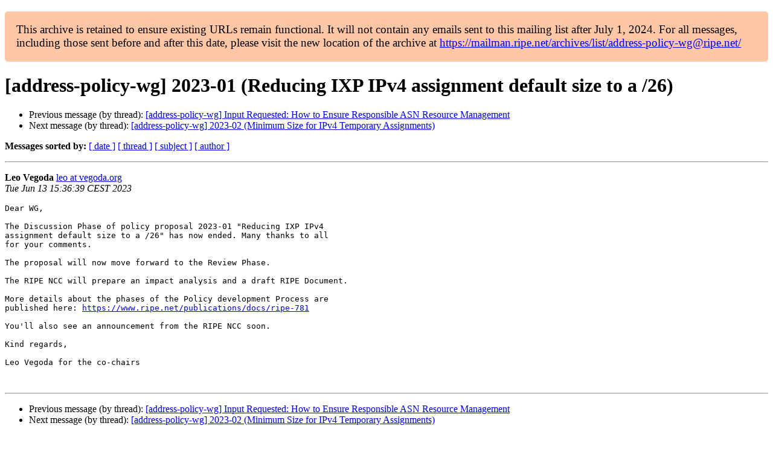

--- FILE ---
content_type: text/html
request_url: https://www.ripe.net/ripe/mail/archives/address-policy-wg/2023-June/013776.html
body_size: 1228
content:
<!DOCTYPE html>

<html xmlns="http://www.w3.org/1999/xhtml">
<head>
<meta charset="utf-8"/>
<meta content="width=device-width, initial-scale=1.0" name="viewport"/>
<title> [address-policy-wg] 2023-01 (Reducing IXP IPv4 assignment default size to a /26) address-policy-wg — RIPE Network Coordination Centre</title>





















<meta content="index,nofollow" name="robots"/>




</head>
<body>


<main class="container-fluid">
<div class="container box-shadow clearfix" id="portal-columns">


<div class="col-md-12" id="portal-column-content">

<div id="content">
<div>
<div id="external">


<p style="background:#ffc7a6;padding:1em;border-radius:5px;font-size:larger;">This archive is retained to ensure existing URLs remain functional. It will not contain any emails sent to this mailing list after July 1, 2024. For all messages, including those sent before and after this date, please visit the new location of the archive at <a href="https://mailman.ripe.net/archives/list/address-policy-wg@ripe.net/">https://mailman.ripe.net/archives/list/address-policy-wg@ripe.net/</a></p><h1>[address-policy-wg] 2023-01 (Reducing IXP IPv4 assignment default size to a /26)</h1>
<ul>

<li>Previous message (by thread): <a href="013784.html">[address-policy-wg] Input Requested: How to Ensure Responsible ASN Resource Management
</a></li>
<li>Next message (by thread): <a href="013777.html">[address-policy-wg] 2023-02 (Minimum Size for IPv4 Temporary Assignments)
</a></li>
</ul>
<p>
<strong>Messages sorted by:</strong>
<a href="date.html#13776">[ date ]</a>
<a href="thread.html#13776">[ thread ]</a>
<a href="subject.html#13776">[ subject ]</a>
<a href="author.html#13776">[ author ]</a>
</p>
<hr/>
<p>
<strong>Leo Vegoda</strong>
<a href="mailto:address-policy-wg%40ripe.net?Subject=Re:%20Re%3A%20%5Baddress-policy-wg%5D%202023-01%20%28Reducing%20IXP%20IPv4%20assignment%20default%0A%20size%20to%20a%20/26%29&amp;In-Reply-To=%3CCAPfiqjZn7%2BEd96Gv_xW8n%3DRFfDb%2BHwF1gquY9Jkgh4EgcL0COA%40mail.gmail.com%3E" title="[address-policy-wg] 2023-01 (Reducing IXP IPv4 assignment default size to a /26)">leo at vegoda.org</a><br/>
<em>Tue Jun 13 15:36:39 CEST 2023</em>
</p>
<div class="email_body">

<pre>Dear WG,

The Discussion Phase of policy proposal 2023-01 "Reducing IXP IPv4
assignment default size to a /26" has now ended. Many thanks to all
for your comments.

The proposal will now move forward to the Review Phase.

The RIPE NCC will prepare an impact analysis and a draft RIPE Document.

More details about the phases of the Policy development Process are
published here: <a href="https://www.ripe.net/publications/docs/ripe-781">https://www.ripe.net/publications/docs/ripe-781</a>

You'll also see an announcement from the RIPE NCC soon.

Kind regards,

Leo Vegoda for the co-chairs


</pre>

</div>
<hr/>
<ul>

<li>Previous message (by thread): <a href="013784.html">[address-policy-wg] Input Requested: How to Ensure Responsible ASN Resource Management
</a></li>
<li>Next message (by thread): <a href="013777.html">[address-policy-wg] 2023-02 (Minimum Size for IPv4 Temporary Assignments)
</a></li>
</ul>
<p>
<strong>Messages sorted by:</strong>
<a href="date.html#13776">[ date ]</a>
<a href="thread.html#13776">[ thread ]</a>
<a href="subject.html#13776">[ subject ]</a>
<a href="author.html#13776">[ author ]</a>
</p>
<hr/>
<p><strong>[ <a href="../">address-policy-wg Archives</a> ]</strong></p>

</div>
</div>
</div>

</div>
</div>
</main>

</body>
</html>
